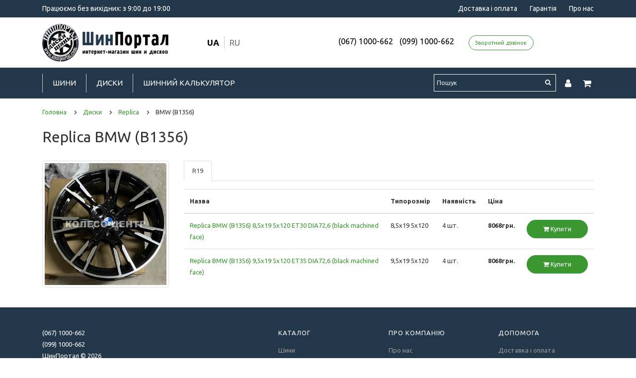

--- FILE ---
content_type: text/html; charset=utf-8
request_url: https://shinportal.com/diski/replica/bmw-b1356/
body_size: 5482
content:
<!DOCTYPE html>
<html dir="ltr" lang="uk">
<head><meta name="yandex-verification" content="8b39554bc4b123e1" />
	<meta charset="UTF-8">
	<meta name="viewport" content="width=device-width, initial-scale=1">
	<title>BMW (B1356)</title>
	<base href="https://shinportal.com/">
			<meta name="description" content="&lt;p&gt;&lt;br&gt;&lt;/p&gt;">
			<meta http-equiv="X-UA-Compatible" content="IE=edge">
	
						<link rel="alternate" href="https://shinportal.com/diski/replica/bmw-b1356/" hreflang="x-default" />
				<link rel="alternate" href="https://shinportal.com/diski/replica/bmw-b1356/" hreflang="uk"  />
					<link rel="alternate" href="https://shinportal.com/ru/diski/replica/bmw-b1356/" hreflang="ru"  />
	
	<link href="https://fonts.googleapis.com/css?family=Merriweather:300,300i,400,400i,700,700i,900,900i|Ubuntu:300,300i,400,400i,500,500i,700,700i&amp;subset=cyrillic" rel="stylesheet">

			<link href="https://shinportal.com/diski/replica/bmw-b1356/" rel="canonical">
			<link href="https://shinportal.com/image/catalog/favicon2.png" rel="icon">
				<link href="catalog/view/theme/koleso/stylesheet/fastorder.css" type="text/css" rel="stylesheet" media="screen">
			<link href="catalog/view/javascript/callback/callback.css" type="text/css" rel="stylesheet" media="screen">
		<link href="/catalog/view/theme/koleso/assets/css/font-awesome.min.css" rel="stylesheet">
    <link href="/catalog/view/theme/koleso/assets/css/styles.css?v=20230920-1158" rel="stylesheet">

	<script src="/catalog/view/theme/koleso/assets/js/jquery.min.js"></script>
    <script src="/catalog/view/theme/koleso/assets/js/tether.min.js"></script>
    <script src="/catalog/view/theme/koleso/assets/js/popper.min.js"></script>
    <script src="/catalog/view/theme/koleso/assets/js/bootstrap.min.js"></script>
		<script src="/catalog/view/theme/koleso/assets/js/scripts.js?v=20230920-1141"></script>

			<!-- Global site tag (gtag.js) - Google Ads: 967558522 -->
<script async src="https://www.googletagmanager.com/gtag/js?id=AW-967558522"></script>
<script>
window.dataLayer = window.dataLayer || [];
function gtag(){dataLayer.push(arguments);}
gtag('js', new Date());

gtag('config', 'AW-967558522');
</script>	</head>
<body class="product-category-39_5124_17118">
	<div class="s_site_wrapper">
		<div class="s_site_top">
			<header class="s_main_header">
				<div class="b_header_top">
					<div class="container clearfix">
						<div class="top_text">Працюємо без вихідних: з 9:00 до 19:00</div>
						<div class="b_header_nav">
							<ul class="b_header_menu">
								
								
																	<li>
										<a href="https://shinportal.com/dostavka-i-oplata">Доставка і оплата</a>
									</li>
																																	<li>
										<a href="https://shinportal.com/garantiya">Гарантія</a>
									</li>
																									<li>
										<a href="https://shinportal.com/o-nas">Про нас</a>
									</li>
															</ul>
						</div>
					</div>
				</div>
				<div class="b_header_center">
					<div class="container">
						<div class="row header_center_content">
							<div class="col-sm-3">
								<div class="b_logo">
									<a href="https://shinportal.com/">
																					<img class="img-fluid" src="https://shinportal.com/image/catalog/shinportal-logo.png" title="ШинПортал" alt="ШинПортал">
																			</a>
								</div>
							</div>
							<div class="col-sm-2">
								<div class="language_wrap"><div class="">
<form action="https://shinportal.com/index.php?route=common/language/language" method="post" enctype="multipart/form-data" id="form-language">
  <div class="btn-group">
	<ul class="top_languages_link">
				<li>
		  <button class="btn btn-link btn-block language-select lang_active" type="button" name="ua">ua</button>
		</li>
				<li>
		  <button class="btn btn-link btn-block language-select " type="button" name="ru">ru</button>
		</li>
			</ul>
  </div>
  <input type="hidden" name="code" value="" />
  <input type="hidden" name="redirect" value="/index.php?route=product/category&path=39_5124_17118" />
</form>
</div>
</div>
							</div>
							<div class="col-sm-7">
																	<div class="b_header_top_info">
																														<a class="top_phone_item" href="tel:0671000662">(067) 1000-662</a> 
																				<a class="top_phone_item" href="tel:0991000662">(099) 1000-662</a> 
																					<a class="btn btn-sm btn-outline-primary mx-3" href="#!" data-toggle="modal" data-target="#feedback_modal">Зворотний дзвінок</a>

	<div id="feedback_modal" class="modal fade" tabindex="-1" aria-hidden="true">
		<div class="modal-dialog text-left">
			<div class="modal-content">
				<div class="modal-header">
					<div class="h4 modal-title">Замовити зворотний дзвінок</div>
					<button type="button" class="close" data-dismiss="modal">
						<span aria-hidden="true">&times;</span>
					</button>
				</div>
				<div class="modal-body">
					<form id="feedback_modal_form" action="" method="post">
						<div class="form-group">
							<label class="control-label" for="input-callback-name">Ваше ім'я <sup class="text-danger">*</sup></label>
							<input id="input-callback-name" class="form-control" type="text" name="callback_name" placeholder="Введіть своє ім'я" required>
						</div>
						<div class="form-group">
							<label class="control-label" for="input-callback-phone">Телефон <sup class="text-danger">*</sup></label>
							<input id="input-callback-phone" class="form-control" type="text" name="callback_phone" placeholder="Введіть номер телефону" value="+380" required>
						</div>
						<div class="form-group">
							<label class="control-label" for="input-callback-message">Коментар</label>
							<textarea id="input-callback-message" class="form-control" name="callback_message" rows="5" placeholder="Коментар"></textarea>
						</div>
						<div class="text-center">
							<button id="send_callback" class="btn btn-primary" type="submit">Відправити</button>
						</div>
					</form>
				</div>
			</div>
		</div>
	</div>

	<script>
	    $(function() {
	        $('#feedback_modal input[name=\'callback_phone\']').keyup(function() {
				this.value = this.value.replace(/[^0-9,\+]+$/, '');
			});
			
			$('#send_callback').on('click', function() {
	            $.ajax({
					url: 'index.php?route=module/callback/send',
					type: 'post',
					data: $('#feedback_modal_form').serialize(),
					dataType: 'json',
					success: function(json) {
						$('#feedback_modal .text-danger').remove();
						$('#feedback_modal .form-group').removeClass('has-error');
						
						if (json['error']) {
							for (i in json['error']) {
								var element = $('#input-callback-' + i.replace('_', '-'));

								if ($(element).parent().hasClass('form-group')) {
									$(element).after('<div class="text-danger">' + json['error'][i] + '</div>');
								} else {
									$(element).parent().after('<div class="text-danger">' + json['error'][i] + '</div>');
								}
							}
							$('.text-danger').parent().addClass('has-error');
						} else {
							$('#feedback_modal .alert').remove();
							$('#feedback_modal .modal-body').prepend('<div class="alert alert-success alert-dismissible fade show"><i class="fa fa-check-circle"></i> Дякуємо. Ваша заявка прийнята.<button type="button" class="close" data-dismiss="alert"><span aria-hidden="true">&times;</span></button></div>');
							$('#feedback_modal_form').trigger('reset');
						}
					},
					error: function(xhr, ajaxOptions, thrownError) {
						alert(thrownError + "\r\n" + xhr.statusText + "\r\n" + xhr.responseText);
					}
				});

				return false;
	        });
	    });
	</script>
									</div>
															</div>	
						</div>	
					</div>	
				</div>
				<div class="b_header_bottom">
					<div class="container">
						<div class="b_header_bottom_inner">
							<div class="b_menu_link">
								<a id="menu_link" href="#!" data-popup-link="#popup_menu"><i class="fa fa-bars"></i></a>
							</div>
							
							<nav class="b_main_nav">
								<ul class="b_main_menu">
																			<li>
											<a href="https://shinportal.com/shini/">Шини</a>
											<ul class="submenu">
												<li><a href="https://shinportal.com/shini/">Підібрати шини</a></li>
																									<li>
														<a href="https://shinportal.com/shiny-po-brendam">Шини за брендам</a>
													</li>
																																					<li>
														<a href="https://shinportal.com/shiny-po-sezonam">Шини за сезонами</a>
													</li>
																																					<li>
														<a href="https://shinportal.com/shini-legkovie/">Легкові шини</a>
													</li>
																																					<li>
														<a href="https://shinportal.com/shini-gruzovie/">Вантажні шини</a>
													</li>
																																					<li>
														<a href="https://shinportal.com/shiny-dlya-vnedorozhnikov/">Шини для позашляховиків</a>
													</li>
																																					<li>
														<a href="https://shinportal.com/moto-kvadro/">Мото-квадро</a>
													</li>
																																																																									<li>
														<a href="https://shinportal.com/garant-shini">Гарантія Шини</a>
													</li>
																																					<li>
														<a href="https://shinportal.com/tablica-indeksov-nagruzki-i-skorosti">Таблиця індексів навантаження та швидкості</a>
													</li>
																							</ul>
										</li>
																												<li>
											<a href="https://shinportal.com/diski/">Диски</a>
											<ul class="submenu">
												<li><a href="https://shinportal.com/diski/">Підібрати диски</a></li>
																									<li>
														<a href="https://shinportal.com/diski-po-brendam">Диски по брендам</a>
													</li>
																																					<li>
														<a href="https://shinportal.com/diski-legkosplavnie/">Легкосплавні Диски</a>
													</li>
																																					<li>
														<a href="https://shinportal.com/diski-stalnie/">Сталеві Диски</a>
													</li>
																																																													<li>
														<a href="https://shinportal.com/prostavki">Проставки</a>
													</li>
																																					<li>
														<a href="https://shinportal.com/garant-diski">Гарантія Диски</a>
													</li>
																							</ul>
										</li>
																		
																			<li>
											<a href="https://shinportal.com/shinnyj-kalkulyator">Шинний калькулятор</a>
										</li>
																		
								</ul>
							</nav>
							<div class="b_header_actions">
								<div class="b_header_search_link">
									
		<form action="/search/" method="get">
			<input class="b_search_field" type="text" name="search" value="" placeholder="Пошук" autocomplete="off">
			<button class="b_search_button" type="submit">
				<i class="fa fa-search"></i>
			</button>
		</form>
								</div>
								<div class="b_header_auth_link">
									<a id="auth_link" href="https://shinportal.com/my-account/"><i class="fa fa-user"></i></a>
								</div>
								<div class="b_header_cart_link">
									<a id="cart_link" href="#!" data-popup-link="#popup_cart">
										<span id="cart_counter" class="d-none"></span>
										<i class="fa fa-shopping-cart"></i>
									</a>
								</div>
							</div>
						</div>
					</div>
				</div>
			</header>

			<div id="popup_menu" class="b_popup" data-dir="left" data-title="Меню">
				<nav class="b_mobile_nav">
					<ul class="b_mobile_menu">
						<li>
							<a href="https://shinportal.com/">Головна</a>
						</li>
													<li><a href="https://shinportal.com/shini/">Шини</a></li>
																			<li><a href="https://shinportal.com/diski/">Диски</a></li>
																			<li><a href="https://shinportal.com/shinnyj-kalkulyator">Шинний калькулятор</a></li>
																				<li>
								<a href="https://shinportal.com/dostavka-i-oplata">Доставка і оплата</a>
							</li>
												<li>
							<a href="https://shinportal.com/contact-us/">Контакти</a>
						</li>
					</ul>
				</nav>
			</div>
			
			<div id="popup_cart" class="b_popup" data-dir="right" data-title="Кошик">
	<div id="cart" class="b_short_cart">
					<span id="cart-total2-outer" class="d-none">
				<sup> (<span id="cart-total2" class="cart-total2" data-total="0">0</span>)
				</sup>
			</span>
				
		<ul id="cart_content">
							<li>
					<p class="text-center">У кошику порожньо!</p>
				</li>
					</ul>
	</div>
</div>			
<div id="page" class="py-3">
	<div class="container">
		<ul class="breadcrumb" itemscope itemtype="https://schema.org/BreadcrumbList">
	        	            					<li itemscope itemprop="itemListElement" itemtype="https://schema.org/ListItem">
	                    <a href="https://shinportal.com/" itemprop="item"><span itemprop="name">Головна</span></a>
						<meta itemprop="position" content="1" />
	                    <i class="fa fa-chevron-right"></i>
					</li>	
	            	        	            					<li itemscope itemprop="itemListElement" itemtype="https://schema.org/ListItem">
	                    <a href="https://shinportal.com/diski/" itemprop="item"><span itemprop="name">Диски</span></a>
						<meta itemprop="position" content="2" />
	                    <i class="fa fa-chevron-right"></i>
					</li>	
	            	        	            					<li itemscope itemprop="itemListElement" itemtype="https://schema.org/ListItem">
	                    <a href="https://shinportal.com/diski/replica/" itemprop="item"><span itemprop="name">Replica</span></a>
						<meta itemprop="position" content="3" />
	                    <i class="fa fa-chevron-right"></i>
					</li>	
	            	        	            					<li>
	                    <span>BMW (B1356)</span>
					</li>	
	            	        	    </ul>

		<div id="alert_wrap"></div>

		<div class="row">
			
													<div id="content" class="col-sm-12">
								
									<h1>Replica BMW (B1356)</h1>
					<div class="row">
						<div class="col-lg-3">
							<div class="row">
								<div class="col-sm-6 col-lg-12 mb-4">
						  			<img class="img-thumbnail subcategory_thumb" src="https://shinportal.com/image/cache/catalog/data/products/Replica_BMW_(B1356)_1-800x800.jpg" alt="BMW (B1356)" title="BMW (B1356)">
						  		</div>
					  		</div>
					  	</div>
					  	<div class="col-lg-9 subcategory_conteiner">
														<ul class="nav nav-tabs" role="tablist">
							  								  		<li class="nav-item">
							  			<a class="nav-link active" href="#size_19" data-toggle="tab" aria-controls="size_19">R19</a>
							  		</li>
							  									  								</ul>
							<div class="tab-content">
							  								  		<div id="size_19" class="tab-pane fade show active">
							  			<div class="table-responsive mt-3">
									  		<table class="table table_size_model">
									  			<thead>
										  			<tr>
										  				<th>Назва</th>
										  				<th>Типорозмір</th>
										  				<th>Наявність</th>
										  				<th>Ціна</th>
										  				<th>&nbsp;</th>
										  			</tr>
									  			</thead>
									  			<tbody>
																											<tr>
														  	<td class="name_cell" style="min-width:200px;">
														  		<a class="link" href="https://shinportal.com/diski/replica/bmw-b1356/-----------------------------replica-bmw-b1356-8-5x19-5x120-et30-dia72-6-black-machined-face">Replica BMW (B1356) 8,5x19 5x120 ET30 DIA72,6 (black machined face)</a>
														  	</td>
														  	<td>
														  		<span class="typesize">8,5x19 5x120</span>
														  	</td>
															<td>
																4 шт.
															</td>
															<td>
																<b>8068грн.</b>
															</td>
														  	<td class="buy_cell">
																<div class="buttonBuy_wrap">
																	<input type="hidden" name="product_id" value="220895">
																	<input type="hidden" name="quantity" value="4">
																																																																			  		<button type="button" class="btn btn-primary button-cart"><i class="fa fa-shopping-cart"></i> Купити</button>
																</div>
														  	</td>
														</tr>
																											<tr>
														  	<td class="name_cell" style="min-width:200px;">
														  		<a class="link" href="https://shinportal.com/diski/replica/bmw-b1356/-----------------------------replica-bmw-b1356-9-5x19-5x120-et35-dia72-6-black-machined-face">Replica BMW (B1356) 9,5x19 5x120 ET35 DIA72,6 (black machined face)</a>
														  	</td>
														  	<td>
														  		<span class="typesize">9,5x19 5x120</span>
														  	</td>
															<td>
																4 шт.
															</td>
															<td>
																<b>8068грн.</b>
															</td>
														  	<td class="buy_cell">
																<div class="buttonBuy_wrap">
																	<input type="hidden" name="product_id" value="221243">
																	<input type="hidden" name="quantity" value="4">
																																																																			  		<button type="button" class="btn btn-primary button-cart"><i class="fa fa-shopping-cart"></i> Купити</button>
																</div>
														  	</td>
														</tr>
																									</tbody>
									  		</table>
								  		</div>
								  	</div>
								  								  								</div>
					  	</div>
					</div>
				
							</div>

					</div>
	</div>
</div>	

		</div> 		<div class="s_site_bottom">
			<footer class="s_main_footer">
				<div class="container">
					<div class="b_footer">
						<div class="row">
							<div class="col-lg-5">
								<div class="b_footer_info" itemscope itemtype="http://schema.org/Organization">
									<span itemprop="name" content="ШинПортал"></span>
									<div itemprop="address" itemscope itemtype="http://schema.org/PostalAddress">
										<span itemprop="postalCode" content="69001"></span> <span itemprop="addressLocality" content="Запоріжжя, Україна"></span>
									</div>
									
																			
																																																	<div class="b_footer_phone" itemprop="telephone">(067) 1000-662</div>
																					<div class="b_footer_phone" itemprop="telephone">(099) 1000-662</div>
																																						<div class="b_footer_powered">ШинПортал &copy; 2026</div>
																										</div>
								<img src="/image/catalog/liqpay_cards.png" class="img-fluid" style="max-height: 40px;">
							</div>
							<div class="col-lg-7">
								<div class="b_footer_navigation">
									<div class="row">
										<div class="col-sm-4">
											<nav class="b_footer_nav">
										        <div class="b_footer_nav_title">Каталог</div>
										        <ul class="b_footer_menu">
										          															<li>
															<a href="https://shinportal.com/shini/">Шини</a>
														</li>
																																								<li>
															<a href="https://shinportal.com/diski/">Диски</a>
														</li>
																																				        </ul>
									      	</nav>
								      	</div>
										<div class="col-sm-4">
											<nav class="b_footer_nav">
										        <div class="b_footer_nav_title">Про компанію</div>
										        <ul class="b_footer_menu">
										          															<li>
															<a href="https://shinportal.com/o-nas">Про нас</a>
														</li>
																							          	
										        </ul>
									      	</nav>
									    </div>
										<div class="col-sm-4">
										    <nav class="b_footer_nav">
										        <div class="b_footer_nav_title">Допомога</div>
										        <ul class="b_footer_menu">
										          															<li>
															<a href="https://shinportal.com/dostavka-i-oplata">Доставка і оплата</a>
														</li>
																							          																												<li>
															<a href="https://shinportal.com/terms">Договір публічної оферти</a>
														</li>
																																								<li>
															<a href="https://shinportal.com/return-add/">Повернення</a>
														</li>
																										
										        </ul>
									      	</nav>
									    </div>
							      	</div>
							    </div>
						    </div>
						</div>
					</div>
				</div>
			</footer>
		</div>
	</div> 
	<div class="preload_wrap">
		<img src="/catalog/view/theme/koleso/assets/images/loader.svg" alt="loader">
	</div>

    <script>
      function showForm(data){
        $.ajax({
          url: 'index.php?route=product/fastorder/getForm',
          type: 'post',
          data: {product_name: data['product_name'], product_model: data['product_model'], price: data['price'], product_id: data['product_id'], option: data['option'], quantity: data['quantity'], form_id: data['form_id']},

          beforeSend: function() {
          },
          complete: function() {
          },
          success: function(result) {
            $('#'+data['form_id']).html(result);
          },
          error: function(xhr, ajaxOptions, thrownError) {
            alert(thrownError + "\r\n" + xhr.statusText + "\r\n" + xhr.responseText);
          }
        });
    };
    </script>
			
</body>
</html>

--- FILE ---
content_type: image/svg+xml
request_url: https://shinportal.com/catalog/view/theme/koleso/assets/images/loader.svg
body_size: 509
content:
<svg width="200px"  height="200px"  xmlns="http://www.w3.org/2000/svg" viewBox="0 0 100 100" preserveAspectRatio="xMidYMid" class="lds-double-ring" style="background: none;"><circle cx="50" cy="50" ng-attr-r="{{config.radius}}" ng-attr-stroke-width="{{config.width}}" ng-attr-stroke="{{config.c1}}" ng-attr-stroke-dasharray="{{config.dasharray}}" fill="none" stroke-linecap="round" r="30" stroke-width="4" stroke="#337ab7" stroke-dasharray="47.12388980384689 47.12388980384689" transform="rotate(251.889 50 50)"><animateTransform attributeName="transform" type="rotate" calcMode="linear" values="0 50 50;360 50 50" keyTimes="0;1" dur="1s" begin="0s" repeatCount="indefinite"></animateTransform></circle><circle cx="50" cy="50" ng-attr-r="{{config.radius2}}" ng-attr-stroke-width="{{config.width}}" ng-attr-stroke="{{config.c2}}" ng-attr-stroke-dasharray="{{config.dasharray2}}" ng-attr-stroke-dashoffset="{{config.dashoffset2}}" fill="none" stroke-linecap="round" r="25" stroke-width="4" stroke="#5bc0de" stroke-dasharray="39.269908169872416 39.269908169872416" stroke-dashoffset="39.269908169872416" transform="rotate(-251.889 50 50)"><animateTransform attributeName="transform" type="rotate" calcMode="linear" values="0 50 50;-360 50 50" keyTimes="0;1" dur="1s" begin="0s" repeatCount="indefinite"></animateTransform></circle></svg>